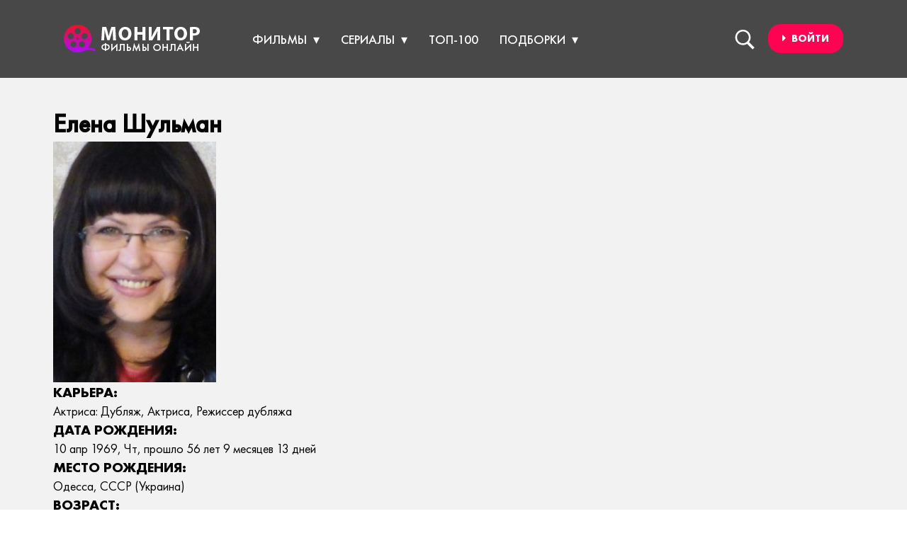

--- FILE ---
content_type: text/html; charset=utf-8
request_url: https://monitoronline.ru/actors/10-elena-shulman.html
body_size: 13170
content:
<!DOCTYPE html>
<html lang="ru">
<head>
<meta http-equiv="Content-Type" content="text/html; charset=utf-8" />
<title>Елена Шульман </title>
<meta name="description" content="Елена Шульман Актриса: Дубляж, Актриса, Режиссер дубляжа" />
<meta name="keywords" content="Елена Шульман, комедия, приключения, драма" />
<meta name="generator" content="DataLife Engine (http://dle-news.ru)" />
<link rel="search" type="application/opensearchdescription+xml" href="https://monitoronline.ru/engine/opensearch.php" title="Monitor Online" />
<meta name="HandheldFriendly" content="true"/>
<meta name="format-detection" content="telephone=no"/>
<meta name="viewport" content="user-scalable=no, initial-scale=1.0, maximum-scale=1.0, width=device-width"/> 
<meta name="apple-mobile-web-app-capable" content="yes"/>
<meta name="apple-mobile-web-app-status-bar-style" content="default"/>
<meta name="theme-color" content="#1a1c25"/>
<meta name="telderi" content="5a9e85054a33c9244337d7b298fbb0f9" />
<link rel="shortcut" href="/templates/cinema/img/favicon.png"/>
<link rel="stylesheet" href="/engine/classes/min/index.php?charset=utf-8&amp;f=/templates/cinema/css/styles.css,/templates/cinema/css/font-awesome.min.css,/templates/cinema/uniform/css/uniform.css&amp;05"/>
<script async src="https://pagead2.googlesyndication.com/pagead/js/adsbygoogle.js?client=ca-pub-6745394377049592"
     crossorigin="anonymous"></script>
</head>
<body>
<header class="background_header">
<div class="container">
<a href="/" class="logo"><img src="/templates/cinema/img/logo.png" alt="Logo"></a>
<div class="dark"></div>


<div class="autnav-1">
   <div class="login_bottom button--moema"><a href="#"><i class="fa fa-caret-right"></i><span>&nbsp; Войти</span></a></div>
	<div class="login-block">
		<form method="post" action="" style="padding: 0;margin: 0;" >
			<div class="name-as">Авторизация на Монитор Онлайн</div>
			<div class="block-ask">
			<div class="name-puls">Войти с помощью:</div>
			<div class="sociallogin">
				<a href="https://oauth.vk.com/authorize?client_id=5912748&amp;redirect_uri=https%3A%2F%2Fmonitoronline.ru%2Findex.php%3Fdo%3Dauth-social%26provider%3Dvk&amp;scope=offline%2Cwall%2Cemail&amp;state=94755bc85209e2e46e02058d4dc6ad4b&amp;response_type=code" target="_blank"><img src="/templates/cinema/img/social/vkmini.png" alt="" /></a>
				<a href="https://www.facebook.com/dialog/oauth?client_id=1875777105968712&amp;redirect_uri=https%3A%2F%2Fmonitoronline.ru%2Findex.php%3Fdo%3Dauth-social%26provider%3Dfc&amp;scope=public_profile%2Cemail&amp;display=popup&amp;state=94755bc85209e2e46e02058d4dc6ad4b&amp;response_type=code" target="_blank"><img src="/templates/cinema/img/social/ok.png" alt="" /></a>
				<a href="https://www.facebook.com/dialog/oauth?client_id=1875777105968712&amp;redirect_uri=https%3A%2F%2Fmonitoronline.ru%2Findex.php%3Fdo%3Dauth-social%26provider%3Dfc&amp;scope=public_profile%2Cemail&amp;display=popup&amp;state=94755bc85209e2e46e02058d4dc6ad4b&amp;response_type=code" target="_blank"><img src="/templates/cinema/img/social/facemini.png" alt="" /></a>
				<a href="https://accounts.google.com/o/oauth2/auth?client_id=740890979209-h0pb7fa0ma751h0r5j3ubimj7n9nd8c3.apps.googleusercontent.com&amp;redirect_uri=https%3A%2F%2Fmonitoronline.ru%2Findex.php%3Fdo%3Dauth-social%26provider%3Dgoogle&amp;scope=https%3A%2F%2Fwww.googleapis.com%2Fauth%2Fuserinfo.email+https%3A%2F%2Fwww.googleapis.com%2Fauth%2Fuserinfo.profile&amp;state=94755bc85209e2e46e02058d4dc6ad4b&amp;response_type=code" target="_blank"><img src="/templates/cinema/img/social/gogmini.png" alt="" /></a>
				
				
			</div>
			</div>
			<div class="left-avtors">
			<div class="nameemail">
			<div class="login-line">
				<input name="login_name" type="text" class="login-input-text" placeholder="Логин или E-mail" title="Login" />
			</div>
			</div>
			<div class="nameemail">
			<div class="login-line">
				<input name="login_password" type="password" class="login-input-text" placeholder="Пароль" title="pass" />
			</div>
			</div>
			<input onclick="submit();" type="submit" class="enter" value="Войти" /><input name="login" type="hidden" id="login" value="submit" />
			</div>
			<div class="rightlogis">
			<div class="regast">Нет аккаунта на  Мониторе?</div>
			<div class="login-link">
				<a href="https://monitoronline.ru/index.php?do=register" title="Registration">Зарегестрируйтесь!</a>
				<a href="https://monitoronline.ru/index.php?do=lostpassword" title="ups">Забыли пароль?</a>
			</div>
			</div>
		</form>
		<div style="clear: both;"></div>
		<div class="window_close" style="top: 5%;"></div>
	</div>
</div>

<nav class="searching">
  <label for="touch"><span></span></label>               
  <input type="checkbox" id="touch"> 
  <div class="searching_box">
	<div class="line-search">
		<div class="search-wrap">
			<form id="quicksearch" method="post">
			    <input type="hidden" name="do" value="search" />
			    <input type="hidden" name="subaction" value="search" />
			    <div class="search-box">
			         <input id="story" name="story" placeholder="Введите текст для поиска..." type="text" />
			        <button type="submit" title="ИСКАТЬ"></button>
			    </div>
			</form>
		</div>
	</div>
  </div>
</nav> 
<div class="menu_block">
<nav class="megamenu">
  <ul>
    <li>
      <a href="/kinoteatr/filmy/">Фильмы</a>
      <nav>
        <ul>
          <li>
            <h3><a href="/kinoteatr/filmy-2017/">2017</a></h3>
            <ul>
              <li><a href="/kinoteatr/rossiya/">Россия</a></li>
              <li><a href="/kinoteatr/velikobritaniya/">Великобритания</a></li>
			  <li><a href="/kinoteatr/franciya/">Франция</a></li>
			  <li><a href="/kinoteatr/ssha/">США</a></li>
              <li><a href="/kinoteatr/multfilm/">Аниме</a></li>
            </ul>
          </li>
          <li>
            <h3><a href="/kinoteatr/filmy-2016/">2016</a></h3>
            <ul>
              <li><a href="/kinoteatr/rossiya/">Россия</a></li>
              <li><a href="/kinoteatr/velikobritaniya/">Великобритания</a></li>
			  <li><a href="/kinoteatr/franciya/">Франция</a></li>
			  <li><a href="/kinoteatr/ssha/">США</a></li>
              <li><a href="/kinoteatr/multfilm/">Аниме</a></li>
            </ul>
          </li>
          <li>
            <h3><a href="/kinoteatr/filmy-2015/">2015</a></h3>
            <ul>
              <li><a href="/kinoteatr/rossiya/">Россия</a></li>
              <li><a href="/kinoteatr/velikobritaniya/">Великобритания</a></li>
			  <li><a href="/kinoteatr/franciya/">Франция</a></li>
			  <li><a href="/kinoteatr/ssha/">США</a></li>
              <li><a href="/kinoteatr/multfilm/">Аниме</a></li>
            </ul>
          </li>
          <li>
            <h3><a href="/kinoteatr/filmy-2014/">2014</a></h3>
            <ul>
              <li><a href="/kinoteatr/rossiya/">Россия</a></li>
              <li><a href="/kinoteatr/velikobritaniya/">Великобритания</a></li>
			  <li><a href="/kinoteatr/franciya/">Франция</a></li>
			  <li><a href="/kinoteatr/ssha/">США</a></li>
              <li><a href="/kinoteatr/multfilm/">Аниме</a></li>
            </ul>
          </li>
        </ul>
      </nav>
    </li>
    <li>
      <a href="/kinoteatr/serialy/">Сериалы</a>
      <nav>
        <ul>
          <li>
            <h3><a href="/kinoteatr/serialy/">2017</a></h3>
            <ul>
              <li><a href="/kinoteatr/rossiya/">Россия</a></li>
              <li><a href="/kinoteatr/velikobritaniya/">Великобритания</a></li>
			  <li><a href="/kinoteatr/franciya/">Франция</a></li>
			  <li><a href="/kinoteatr/ssha/">США</a></li>
              <li><a href="/kinoteatr/multfilm/">Аниме</a></li>
            </ul>
          </li>
          <li>
            <h3><a href="/kinoteatr/serialy/">2016</a></h3>
            <ul>
              <li><a href="/kinoteatr/rossiya/">Россия</a></li>
              <li><a href="/kinoteatr/velikobritaniya/">Великобритания</a></li>
			  <li><a href="/kinoteatr/franciya/">Франция</a></li>
			  <li><a href="/kinoteatr/ssha/">США</a></li>
              <li><a href="/kinoteatr/multfilm/">Аниме</a></li>
            </ul>
          </li>
          <li>
            <h3><a href="/kinoteatr/serialy/">2015</a></h3>
            <ul>
              <li><a href="/kinoteatr/rossiya/">Россия</a></li>
              <li><a href="/kinoteatr/velikobritaniya/">Великобритания</a></li>
			  <li><a href="/kinoteatr/franciya/">Франция</a></li>
			  <li><a href="/kinoteatr/ssha/">США</a></li>
              <li><a href="/kinoteatr/multfilm/">Аниме</a></li>
            </ul>
          </li>
          <li>
            <h3><a href="/kinoteatr/serialy/">2014</a></h3>
            <ul>
              <li><a href="/kinoteatr/rossiya/">Россия</a></li>
              <li><a href="/kinoteatr/velikobritaniya/">Великобритания</a></li>
			  <li><a href="/kinoteatr/franciya/">Франция</a></li>
			  <li><a href="/kinoteatr/ssha/">США</a></li>
              <li><a href="/kinoteatr/multfilm/">Аниме</a></li>
            </ul>
          </li>
        </ul>
      </nav>
    </li>
    <li>
      <a href="/top-100.html" class="no_after">ТОП-100</a>
    </li>
    <li>
      <a href="/">Подборки</a>
      <nav>
        <ul>
          <li>
            <h3><a href="/kinoteatr/rossiya/">2017</a></h3>
            <ul>
              <li><a href="/kinoteatr/rossiya/">Россия</a></li>
              <li><a href="/kinoteatr/velikobritaniya/">Великобритания</a></li>
			  <li><a href="/kinoteatr/franciya/">Франция</a></li>
			  <li><a href="/kinoteatr/ssha/">США</a></li>
              <li><a href="/kinoteatr/multfilm/">Аниме</a></li>
            </ul>
          </li>
          <li>
            <h3><a href="#">2016</a></h3>
            <ul>
              <li><a href="/kinoteatr/rossiya/">Россия</a></li>
              <li><a href="/kinoteatr/velikobritaniya/">Великобритания</a></li>
			  <li><a href="/kinoteatr/franciya/">Франция</a></li>
			  <li><a href="/kinoteatr/ssha/">США</a></li>
              <li><a href="/kinoteatr/multfilm/">Аниме</a></li>
            </ul>
          </li>
          <li>
            <h3><a href="#">2015</a></h3>
            <ul>
              <li><a href="/kinoteatr/rossiya/">Россия</a></li>
              <li><a href="/kinoteatr/velikobritaniya/">Великобритания</a></li>
			  <li><a href="/kinoteatr/franciya/">Франция</a></li>
			  <li><a href="/kinoteatr/ssha/">США</a></li>
              <li><a href="/kinoteatr/multfilm/">Аниме</a></li>
            </ul>
          </li>
          <li>
            <h3><a href="#">2014</a></h3>
            <ul>
              <li><a href="/kinoteatr/rossiya/">Россия</a></li>
              <li><a href="/kinoteatr/velikobritaniya/">Великобритания</a></li>
			  <li><a href="/kinoteatr/franciya/">Франция</a></li>
			  <li><a href="/kinoteatr/ssha/">США</a></li>
              <li><a href="/kinoteatr/multfilm/">Аниме</a></li>
            </ul>
          </li>
        </ul>
      </nav>
    </li>    
  </ul>
</nav>

<select class="nav_mobile" onchange="location.href=this.value">
    <option value="" selected="selected">Меню</option>
    <option value="/kinoteatr/filmy-2014/">Фильмы 2014</option>
    <option value="/kinoteatr/filmy-2015/">Фильмы 2015</option>
    <option value="/kinoteatr/filmy-2016/">Фильмы 2016</option>
    <option value="/kinoteatr/filmy-2017/">Фильмы 2017</option>
    <option value="/kinoteatr/serialy/">Сериалы 2014</option>
    <option value="/kinoteatr/serialy/">Сериалы 2015</option>
    <option value="/kinoteatr/serialy/">Сериалы 2016</option>
    <option value="/kinoteatr/serialy/">Сериалы 2017</option>
    <option value="/kinoteatr/multfilm/">Аниме 2014</option>
    <option value="/kinoteatr/multfilm/">Аниме 2015</option>
    <option value="/kinoteatr/multfilm/">Аниме 2016</option>
    <option value="/kinoteatr/multfilm/">Аниме 2017</option>
    <option value="/">ТОП-100</option>
    <option value="/kinoteatr/rossiya/">Россия</option>
    <option value="/kinoteatr/velikobritaniya/">Великобритания</option>
	<option value="/kinoteatr/franciya/">Франция</option>
	<option value="/kinoteatr/ssha/">США</option>
    <option value="/kinoteatr/">Все</option>
</select>
</div>
</div>
</header>


<div class="main_block padding_top"><div class="container"><div class="row">




<div id='dle-content'>    <div class="static_text">
		<h1>Елена Шульман</h1>
		<img src="/uploads/actors/2017-10/5a553df5d567c10842-elena-shulman.jpg" alt="Елена Шульман" width="230" height="340" />		
	    <br />
		
		<b>Карьера:</b> Актриса: Дубляж, Актриса, Режиссер дубляжа<br />
		
		<b>Дата рождения:</b> 10 апр 1969, Чт, прошло 56 лет 9 месяцев 13 дней <br />
		<b>Место рождения:</b> Одесса, СССР (Украина)<br />
		<b>Возраст:</b> 56 лет<br />
		
		
		<b>Зодиак:</b> овен (aries)<br />
		<b>Жанры:</b> комедия, приключения, драма<br />
		<b>Всего фильмов:</b> 432<br />
		<b>Первый фильм:</b> 1999<br />
		<b>Название первого фильма:</b> Ван-Пис<br />
		<b>Последний фильм:</b> 2017<br />
		<b>Название последнего фильма:</b> Kingsman: Золотое кольцо<br />
		
		
		
		<br /><b>Лучшие фильмы с Елена Шульман</b><br />1. Алеша Попович и Тугарин Змей<br />2. Крепость: щитом и мечом<br />3. Карлик Нос<br />
		
		<br /><b>Лучшие сериалы с Елена Шульман</b><br />1. Атомный лес<br />
		
<br />

<div class="proiler folded"><a href="javascript:void(0);">Знаете ли вы что...</a></div>
<br /><br />
<div class="proiler-text">1. Полное имя - Шульман Елена Анатольевна.<br /></div>

<br />
<a href="https://monitoronline.ru/uploads/actors/2017-10/d705291bd535883f7b-elena-shulman-1.jpg" onclick="return hs.expand(this)" ><img src="/uploads/actors/2017-10/thumbs/d705291bd535883f7b-elena-shulman-1.jpg" alt="Фото №1 Елена Шульман" title="Фото №1 Елена Шульман"  /></a>    
	
	</div><div class="main_block p-b-0">
	<div class="container">
    <div class="static_text">
		<h2 class="title">Елена Шульман  снимался</h2>
	</div>
</div>
</div><div class="main_block p-0">
		<div class="full bgcolor">
			<div class="container p-b-20">
			<div class="full_info">
                <div class="img"><!--dle_image_begin:/uploads/posts/2017-10/1508846765-642556293.jpg|--><img src="/uploads/posts/2017-10/1508846765-642556293.jpg" style="max-width:100%;" alt=""><!--dle_image_end-->
			        
					
					
					
					
	                <div class="rate"><div id="ratig-layer-1512"><div class="main-sliders-rate ignore-select">
    <a href="#" title="Нравится(+)" onclick="doRate('1', '1512'); return false;">
        <span>
            <svg viewBox="0 0 493.348 493.349">
                <path d="M354.034,112.488L252.676,2.853C250.771,0.95,248.487,0,245.82,0c-2.478,0-4.665,0.95-6.567,2.853l-99.927,109.636   c-2.475,3.049-2.952,6.377-1.431,9.994c1.524,3.616,4.283,5.424,8.28,5.424h63.954v356.315c0,2.663,0.855,4.853,2.57,6.564   c1.713,1.707,3.899,2.562,6.567,2.562h54.816c2.669,0,4.859-0.855,6.563-2.562c1.711-1.712,2.573-3.901,2.573-6.564V127.907h63.954   c3.806,0,6.563-1.809,8.274-5.424C356.976,118.862,356.498,115.534,354.034,112.488z"></path>
            </svg>
            0
        </span>
    </a>
    <a href="#" title="Не нравится(-)" onclick="doRate('-1', '1512'); return false;">
        <span>
            <svg viewBox="0 0 493.356 493.355">
                <path d="M355.457,370.873c-1.523-3.614-4.288-5.428-8.285-5.428h-63.954V9.135c0-2.666-0.858-4.856-2.569-6.567   C278.944,0.855,276.753,0,274.084,0h-54.818c-2.667,0-4.854,0.855-6.567,2.568c-1.711,1.711-2.57,3.901-2.57,6.567v356.314h-63.953   c-3.806,0-6.567,1.81-8.28,5.428c-1.521,3.613-1.043,6.943,1.431,9.996L240.68,490.505c1.903,1.902,4.187,2.851,6.854,2.851   c2.478,0,4.665-0.948,6.567-2.851l99.927-109.632C356.503,377.82,356.983,374.49,355.457,370.873z"></path>
            </svg>
            0
        </span>
    </a>
</div></div></div>
	                <div class="favorites"><a href="https://monitoronline.ru/1512-atomnyy-les-2012.html" rel="sidebar" onclick="window.external.AddFavorite(location.href,'dle-news.ru'); return false;">
<img src="/templates/cinema/dleimages/plus_fav.gif" ></a></div>
                </div>
                <div class="content">
	                <h1><a href="https://monitoronline.ru/1512-atomnyy-les-2012.html">Атомный лес (2012)</a></h1>
	                <div class="rating_box">
		                <b><img src="/templates/cinema/img/kinopoisk.png" alt="kinopoisk"></b> <div class="rate">7.589</div> 
		                <b><img src="/templates/cinema/img/imdb.png" alt="imdb"></b><div class="rate">8.20</div>
		                <div class="rate no_merty marleft">Доступно на:</div>
		                <b><img src="/templates/cinema/img/android.png" alt="apple"></b>
		                <b class="margin_use"><img src="/templates/cinema/img/apple.png" alt="android"></b>
	                </div>
	                <div class="all_info">
	                <div class="box"><i class="fa fa-calendar-check-o"></i> <span>Дата релиза:</span> <a><a href="https://monitoronline.ru/xfsearch/date/2012/">2012</a></a></div>
	                <div class="box"><i class="fa fa-globe"></i> <span>Страна:</span> <a><a href="https://monitoronline.ru/xfsearch/country/%D0%A0%D0%BE%D1%81%D1%81%D0%B8%D1%8F/">Россия</a></a></div>
	                <div class="box"><i class="fa fa-clock-o"></i> <span>Длительность:</span> <a>22 мин.</a></div>
	                <div class="box"><i class="fa fa-podcast"></i> <span>Перевод:</span> <a></a></div>
	                <div class="box"><i class="fa fa-filter"></i> <span>Жанр:</span> <a><a href="https://monitoronline.ru/xfsearch/janre/%D0%BC%D1%83%D0%BB%D1%8C%D1%82%D1%84%D0%B8%D0%BB%D1%8C%D0%BC/">мультфильм</a>, <a href="https://monitoronline.ru/xfsearch/janre/%D0%BA%D0%BE%D0%BC%D0%B5%D0%B4%D0%B8%D1%8F/">комедия</a>, <a href="https://monitoronline.ru/xfsearch/janre/%D1%84%D0%B0%D0%BD%D1%82%D0%B0%D1%81%D1%82%D0%B8%D0%BA%D0%B0/">фантастика</a></a></div>
	                <div class="box"><i class="fa fa-file-video-o"></i> <span>Продюсер:</span> <a><a href="https://monitoronline.ru/xfsearch/director/%D0%90%D0%BB%D0%B5%D0%BA%D1%81%D0%B5%D0%B9+%D0%9B%D0%B5%D0%B1%D0%B5%D0%B4%D0%B5%D0%B2/">Алексей Лебедев</a></a></div>
	                <div class="box"><i class="fa fa-address-book-o"></i> <span>Актеры:</span> <a> <a href="https://monitoronline.ru/xfsearch/actors/%D0%9C%D0%B8%D1%85%D0%B0%D0%B8%D0%BB+%D0%A5%D1%80%D1%83%D1%81%D1%82%D0%B0%D0%BB%D0%B5%D0%B2/">Михаил Хрусталев</a>, <a href="https://monitoronline.ru/xfsearch/actors/%D0%90%D0%BD%D0%B4%D1%80%D0%B5%D0%B9+%D0%9B%D1%91%D0%B2%D0%B8%D0%BD/">Андрей Лёвин</a>, <a href="https://monitoronline.ru/xfsearch/actors/%D0%95%D0%BB%D0%B5%D0%BD%D0%B0+%D0%A8%D1%83%D0%BB%D1%8C%D0%BC%D0%B0%D0%BD/">Елена Шульман</a>, <a href="https://monitoronline.ru/xfsearch/actors/%D0%90%D0%BD%D1%82%D0%BE%D0%BD+%D0%92%D0%B8%D0%BD%D0%BE%D0%B3%D1%80%D0%B0%D0%B4%D0%BE%D0%B2/">Антон Виноградов</a>, <a href="https://monitoronline.ru/xfsearch/actors/%D0%98%D0%B3%D0%BE%D1%80%D1%8C+%D0%AF%D0%BA%D0%BE%D0%B2%D0%B5%D0%BB%D1%8C/">Игорь Яковель</a></a></div>
	                </div>
                </div>
			</div>
		</div>
	</div>
</div><div class="main_block p-0">
		<div class="full bgcolor">
			<div class="container p-b-20">
			<div class="full_info">
                <div class="img"><!--dle_image_begin:/uploads/posts/2017-10/1508846881-1453400932.jpg|--><img src="/uploads/posts/2017-10/1508846881-1453400932.jpg" style="max-width:100%;" alt=""><!--dle_image_end-->
			        
					
					
					
					
	                <div class="rate"><div id="ratig-layer-1522"><div class="main-sliders-rate ignore-select">
    <a href="#" title="Нравится(+)" onclick="doRate('1', '1522'); return false;">
        <span>
            <svg viewBox="0 0 493.348 493.349">
                <path d="M354.034,112.488L252.676,2.853C250.771,0.95,248.487,0,245.82,0c-2.478,0-4.665,0.95-6.567,2.853l-99.927,109.636   c-2.475,3.049-2.952,6.377-1.431,9.994c1.524,3.616,4.283,5.424,8.28,5.424h63.954v356.315c0,2.663,0.855,4.853,2.57,6.564   c1.713,1.707,3.899,2.562,6.567,2.562h54.816c2.669,0,4.859-0.855,6.563-2.562c1.711-1.712,2.573-3.901,2.573-6.564V127.907h63.954   c3.806,0,6.563-1.809,8.274-5.424C356.976,118.862,356.498,115.534,354.034,112.488z"></path>
            </svg>
            0
        </span>
    </a>
    <a href="#" title="Не нравится(-)" onclick="doRate('-1', '1522'); return false;">
        <span>
            <svg viewBox="0 0 493.356 493.355">
                <path d="M355.457,370.873c-1.523-3.614-4.288-5.428-8.285-5.428h-63.954V9.135c0-2.666-0.858-4.856-2.569-6.567   C278.944,0.855,276.753,0,274.084,0h-54.818c-2.667,0-4.854,0.855-6.567,2.568c-1.711,1.711-2.57,3.901-2.57,6.567v356.314h-63.953   c-3.806,0-6.567,1.81-8.28,5.428c-1.521,3.613-1.043,6.943,1.431,9.996L240.68,490.505c1.903,1.902,4.187,2.851,6.854,2.851   c2.478,0,4.665-0.948,6.567-2.851l99.927-109.632C356.503,377.82,356.983,374.49,355.457,370.873z"></path>
            </svg>
            0
        </span>
    </a>
</div></div></div>
	                <div class="favorites"><a href="https://monitoronline.ru/1522-barboskiny-2011.html" rel="sidebar" onclick="window.external.AddFavorite(location.href,'dle-news.ru'); return false;">
<img src="/templates/cinema/dleimages/plus_fav.gif" ></a></div>
                </div>
                <div class="content">
	                <h1><a href="https://monitoronline.ru/1522-barboskiny-2011.html">Барбоскины (2011)</a></h1>
	                <div class="rating_box">
		                <b><img src="/templates/cinema/img/kinopoisk.png" alt="kinopoisk"></b> <div class="rate">5.401</div> 
		                <b><img src="/templates/cinema/img/imdb.png" alt="imdb"></b><div class="rate">5.90</div>
		                <div class="rate no_merty marleft">Доступно на:</div>
		                <b><img src="/templates/cinema/img/android.png" alt="apple"></b>
		                <b class="margin_use"><img src="/templates/cinema/img/apple.png" alt="android"></b>
	                </div>
	                <div class="all_info">
	                <div class="box"><i class="fa fa-calendar-check-o"></i> <span>Дата релиза:</span> <a><a href="https://monitoronline.ru/xfsearch/date/2011/">2011</a></a></div>
	                <div class="box"><i class="fa fa-globe"></i> <span>Страна:</span> <a><a href="https://monitoronline.ru/xfsearch/country/%D0%A0%D0%BE%D1%81%D1%81%D0%B8%D1%8F/">Россия</a></a></div>
	                <div class="box"><i class="fa fa-clock-o"></i> <span>Длительность:</span> <a>5 мин.</a></div>
	                <div class="box"><i class="fa fa-podcast"></i> <span>Перевод:</span> <a></a></div>
	                <div class="box"><i class="fa fa-filter"></i> <span>Жанр:</span> <a><a href="https://monitoronline.ru/xfsearch/janre/%D0%BC%D1%83%D0%BB%D1%8C%D1%82%D1%84%D0%B8%D0%BB%D1%8C%D0%BC/">мультфильм</a>, <a href="https://monitoronline.ru/xfsearch/janre/%D0%B4%D0%B5%D1%82%D1%81%D0%BA%D0%B8%D0%B9/">детский</a></a></div>
	                <div class="box"><i class="fa fa-file-video-o"></i> <span>Продюсер:</span> <a><a href="https://monitoronline.ru/xfsearch/director/%D0%95%D0%BA%D0%B0%D1%82%D0%B5%D1%80%D0%B8%D0%BD%D0%B0+%D0%A1%D0%B0%D0%BB%D0%B0%D0%B1%D0%B0%D0%B9/">Екатерина Салабай</a>, <a href="https://monitoronline.ru/xfsearch/director/%D0%95%D0%BB%D0%B5%D0%BD%D0%B0+%D0%93%D0%B0%D0%BB%D0%B4%D0%BE%D0%B1%D0%B8%D0%BD%D0%B0/">Елена Галдобина</a>, <a href="https://monitoronline.ru/xfsearch/director/%D0%94%D0%B0%D1%80%D0%B8%D0%BD%D0%B0+%D0%A8%D0%BC%D0%B8%D0%B4%D1%82/">Дарина Шмидт</a></a></div>
	                <div class="box"><i class="fa fa-address-book-o"></i> <span>Актеры:</span> <a> <a href="https://monitoronline.ru/xfsearch/actors/%D0%95%D0%BB%D0%B5%D0%BD%D0%B0+%D0%A8%D1%83%D0%BB%D1%8C%D0%BC%D0%B0%D0%BD/">Елена Шульман</a>, <a href="https://monitoronline.ru/xfsearch/actors/%D0%9A%D1%81%D0%B5%D0%BD%D0%B8%D1%8F+%D0%91%D1%80%D0%B6%D0%B5%D0%B7%D0%BE%D0%B2%D1%81%D0%BA%D0%B0%D1%8F/">Ксения Бржезовская</a>, <a href="https://monitoronline.ru/xfsearch/actors/%D0%9E%D0%BB%D0%B5%D0%B3+%D0%9A%D1%83%D0%BB%D0%B8%D0%BA%D0%BE%D0%B2%D0%B8%D1%87/">Олег Куликович</a>, <a href="https://monitoronline.ru/xfsearch/actors/%D0%9C%D0%B8%D1%85%D0%B0%D0%B8%D0%BB+%D0%A7%D0%B5%D1%80%D0%BD%D1%8F%D0%BA/">Михаил Черняк</a>, <a href="https://monitoronline.ru/xfsearch/actors/%D0%95%D0%BA%D0%B0%D1%82%D0%B5%D1%80%D0%B8%D0%BD%D0%B0+%D0%93%D0%BE%D1%80%D0%BE%D1%85%D0%BE%D0%B2%D1%81%D0%BA%D0%B0%D1%8F/">Екатерина Гороховская</a>, <a href="https://monitoronline.ru/xfsearch/actors/%D0%9C%D0%B0%D1%80%D0%B8%D1%8F+%D0%A6%D0%B2%D0%B5%D1%82%D0%BA%D0%BE%D0%B2%D0%B0-%D0%9E%D0%B2%D1%81%D1%8F%D0%BD%D0%BD%D0%B8%D0%BA%D0%BE%D0%B2%D0%B0/">Мария Цветкова-Овсянникова</a></a></div>
	                </div>
                </div>
			</div>
		</div>
	</div>
</div><div class="main_block p-0">
		<div class="full bgcolor">
			<div class="container p-b-20">
			<div class="full_info">
                <div class="img"><!--dle_image_begin:/uploads/posts/2017-10/1508853079-1863047629.jpg|--><img src="/uploads/posts/2017-10/1508853079-1863047629.jpg" style="max-width:100%;" alt=""><!--dle_image_end-->
			        
					
					
					
					
	                <div class="rate"><div id="ratig-layer-1779"><div class="main-sliders-rate ignore-select">
    <a href="#" title="Нравится(+)" onclick="doRate('1', '1779'); return false;">
        <span>
            <svg viewBox="0 0 493.348 493.349">
                <path d="M354.034,112.488L252.676,2.853C250.771,0.95,248.487,0,245.82,0c-2.478,0-4.665,0.95-6.567,2.853l-99.927,109.636   c-2.475,3.049-2.952,6.377-1.431,9.994c1.524,3.616,4.283,5.424,8.28,5.424h63.954v356.315c0,2.663,0.855,4.853,2.57,6.564   c1.713,1.707,3.899,2.562,6.567,2.562h54.816c2.669,0,4.859-0.855,6.563-2.562c1.711-1.712,2.573-3.901,2.573-6.564V127.907h63.954   c3.806,0,6.563-1.809,8.274-5.424C356.976,118.862,356.498,115.534,354.034,112.488z"></path>
            </svg>
            0
        </span>
    </a>
    <a href="#" title="Не нравится(-)" onclick="doRate('-1', '1779'); return false;">
        <span>
            <svg viewBox="0 0 493.356 493.355">
                <path d="M355.457,370.873c-1.523-3.614-4.288-5.428-8.285-5.428h-63.954V9.135c0-2.666-0.858-4.856-2.569-6.567   C278.944,0.855,276.753,0,274.084,0h-54.818c-2.667,0-4.854,0.855-6.567,2.568c-1.711,1.711-2.57,3.901-2.57,6.567v356.314h-63.953   c-3.806,0-6.567,1.81-8.28,5.428c-1.521,3.613-1.043,6.943,1.431,9.996L240.68,490.505c1.903,1.902,4.187,2.851,6.854,2.851   c2.478,0,4.665-0.948,6.567-2.851l99.927-109.632C356.503,377.82,356.983,374.49,355.457,370.873z"></path>
            </svg>
            1
        </span>
    </a>
</div></div></div>
	                <div class="favorites"><a href="https://monitoronline.ru/1779-tri-bogatyrya-i-morskoy-car-2016.html" rel="sidebar" onclick="window.external.AddFavorite(location.href,'dle-news.ru'); return false;">
<img src="/templates/cinema/dleimages/plus_fav.gif" ></a></div>
                </div>
                <div class="content">
	                <h1><a href="https://monitoronline.ru/1779-tri-bogatyrya-i-morskoy-car-2016.html">Три богатыря и Морской царь (2016)</a></h1>
	                <div class="rating_box">
		                <b><img src="/templates/cinema/img/kinopoisk.png" alt="kinopoisk"></b> <div class="rate">5.311</div> 
		                <b><img src="/templates/cinema/img/imdb.png" alt="imdb"></b><div class="rate"></div>
		                <div class="rate no_merty marleft">Доступно на:</div>
		                <b><img src="/templates/cinema/img/android.png" alt="apple"></b>
		                <b class="margin_use"><img src="/templates/cinema/img/apple.png" alt="android"></b>
	                </div>
	                <div class="all_info">
	                <div class="box"><i class="fa fa-calendar-check-o"></i> <span>Дата релиза:</span> <a><a href="https://monitoronline.ru/xfsearch/date/2016/">2016</a></a></div>
	                <div class="box"><i class="fa fa-globe"></i> <span>Страна:</span> <a><a href="https://monitoronline.ru/xfsearch/country/%D0%A0%D0%BE%D1%81%D1%81%D0%B8%D1%8F/">Россия</a></a></div>
	                <div class="box"><i class="fa fa-clock-o"></i> <span>Длительность:</span> <a>75 мин.</a></div>
	                <div class="box"><i class="fa fa-podcast"></i> <span>Перевод:</span> <a></a></div>
	                <div class="box"><i class="fa fa-filter"></i> <span>Жанр:</span> <a><a href="https://monitoronline.ru/xfsearch/janre/%D0%BC%D1%83%D0%BB%D1%8C%D1%82%D1%84%D0%B8%D0%BB%D1%8C%D0%BC/">мультфильм</a>, <a href="https://monitoronline.ru/xfsearch/janre/%D0%BA%D0%BE%D0%BC%D0%B5%D0%B4%D0%B8%D1%8F/">комедия</a>, <a href="https://monitoronline.ru/xfsearch/janre/%D0%BF%D1%80%D0%B8%D0%BA%D0%BB%D1%8E%D1%87%D0%B5%D0%BD%D0%B8%D1%8F/">приключения</a></a></div>
	                <div class="box"><i class="fa fa-file-video-o"></i> <span>Продюсер:</span> <a><a href="https://monitoronline.ru/xfsearch/director/%D0%9A%D0%BE%D0%BD%D1%81%D1%82%D0%B0%D0%BD%D1%82%D0%B8%D0%BD+%D0%A4%D0%B5%D0%BE%D0%BA%D1%82%D0%B8%D1%81%D1%82%D0%BE%D0%B2/">Константин Феоктистов</a></a></div>
	                <div class="box"><i class="fa fa-address-book-o"></i> <span>Актеры:</span> <a> <a href="https://monitoronline.ru/xfsearch/actors/%D0%A1%D0%B5%D1%80%D0%B3%D0%B5%D0%B9+%D0%9C%D0%B0%D0%BA%D0%BE%D0%B2%D0%B5%D1%86%D0%BA%D0%B8%D0%B9/">Сергей Маковецкий</a>, <a href="https://monitoronline.ru/xfsearch/actors/%D0%94%D0%BC%D0%B8%D1%82%D1%80%D0%B8%D0%B9+%D0%92%D1%8B%D1%81%D0%BE%D1%86%D0%BA%D0%B8%D0%B9/">Дмитрий Высоцкий</a>, <a href="https://monitoronline.ru/xfsearch/actors/%D0%A1%D0%B5%D1%80%D0%B3%D0%B5%D0%B9+%D0%A0%D1%83%D1%81%D1%81%D0%BA%D0%B8%D0%BD/">Сергей Русскин</a>, <a href="https://monitoronline.ru/xfsearch/actors/%D0%9E%D0%BB%D0%B5%D0%B3+%D0%9A%D1%83%D0%BB%D0%B8%D0%BA%D0%BE%D0%B2%D0%B8%D1%87/">Олег Куликович</a>, <a href="https://monitoronline.ru/xfsearch/actors/%D0%92%D0%B0%D0%BB%D0%B5%D1%80%D0%B8%D0%B9+%D0%A1%D0%BE%D0%BB%D0%BE%D0%B2%D1%8C%D0%B5%D0%B2/">Валерий Соловьев</a>, <a href="https://monitoronline.ru/xfsearch/actors/%D0%94%D0%BC%D0%B8%D1%82%D1%80%D0%B8%D0%B9+%D0%91%D1%8B%D0%BA%D0%BE%D0%B2%D1%81%D0%BA%D0%B8%D0%B9-%D0%A0%D0%BE%D0%BC%D0%B0%D1%88%D0%BE%D0%B2/">Дмитрий Быковский-Ромашов</a>, <a href="https://monitoronline.ru/xfsearch/actors/%D0%9B%D0%B8%D1%8F+%D0%9C%D0%B5%D0%B4%D0%B2%D0%B5%D0%B4%D0%B5%D0%B2%D0%B0/">Лия Медведева</a>, <a href="https://monitoronline.ru/xfsearch/actors/%D0%9C%D0%B0%D1%80%D0%B8%D1%8F+%D0%A6%D0%B2%D0%B5%D1%82%D0%BA%D0%BE%D0%B2%D0%B0-%D0%9E%D0%B2%D1%81%D1%8F%D0%BD%D0%BD%D0%B8%D0%BA%D0%BE%D0%B2%D0%B0/">Мария Цветкова-Овсянникова</a>, <a href="https://monitoronline.ru/xfsearch/actors/%D0%90%D0%BD%D0%B0%D1%82%D0%BE%D0%BB%D0%B8%D0%B9+%D0%9F%D0%B5%D1%82%D1%80%D0%BE%D0%B2/">Анатолий Петров</a>, <a href="https://monitoronline.ru/xfsearch/actors/%D0%95%D0%BB%D0%B5%D0%BD%D0%B0+%D0%A8%D1%83%D0%BB%D1%8C%D0%BC%D0%B0%D0%BD/">Елена Шульман</a></a></div>
	                </div>
                </div>
			</div>
		</div>
	</div>
</div></div>
</div></div></div>




<div class="main_block black">
	<div class="container">
		<div class="topnews_box">
			<div class="title_main white">
				<h3 class="white">ГОРЯЧАЯ 5-РКА</h3>
				<span class="white">Первые ТОП-5 фильмов и сериалов, выбранных в результате пользовательского голосования на Монитор Онлайн</span>
			</div>
			<ol class="topnews">
				<li>
	<div class="img"><!--dle_image_begin:/uploads/poster_none.png|--><img src="/uploads/poster_none.png" style="max-width:100%;" alt=""><!--dle_image_end--></div>
	<div class="content">
		<h3><a href="https://monitoronline.ru/2160-zagadki-planety-zemlya-what-on-earth-2015.html">Загадки планеты Земля / What on Earth? (2015)</a></h3>
		<div class="rating_box"><b>Кинопоиск:</b> <div class="rate"></div> <b>IMDB:</b><div class="rate">6.00</div></div>
		<div class="short">Описание: Шесть захватывающих дух явлений, шесть непостижимых тайн. От громадного цунами, никогда не достигающего суши, до...</div>
		<div class="rating"><b>Голосовать:</b> <div id="ratig-layer-2160"><div class="main-sliders-rate ignore-select">
    <a href="#" title="Нравится(+)" onclick="doRate('1', '2160'); return false;">
        <span>
            <svg viewBox="0 0 493.348 493.349">
                <path d="M354.034,112.488L252.676,2.853C250.771,0.95,248.487,0,245.82,0c-2.478,0-4.665,0.95-6.567,2.853l-99.927,109.636   c-2.475,3.049-2.952,6.377-1.431,9.994c1.524,3.616,4.283,5.424,8.28,5.424h63.954v356.315c0,2.663,0.855,4.853,2.57,6.564   c1.713,1.707,3.899,2.562,6.567,2.562h54.816c2.669,0,4.859-0.855,6.563-2.562c1.711-1.712,2.573-3.901,2.573-6.564V127.907h63.954   c3.806,0,6.563-1.809,8.274-5.424C356.976,118.862,356.498,115.534,354.034,112.488z"></path>
            </svg>
            9
        </span>
    </a>
    <a href="#" title="Не нравится(-)" onclick="doRate('-1', '2160'); return false;">
        <span>
            <svg viewBox="0 0 493.356 493.355">
                <path d="M355.457,370.873c-1.523-3.614-4.288-5.428-8.285-5.428h-63.954V9.135c0-2.666-0.858-4.856-2.569-6.567   C278.944,0.855,276.753,0,274.084,0h-54.818c-2.667,0-4.854,0.855-6.567,2.568c-1.711,1.711-2.57,3.901-2.57,6.567v356.314h-63.953   c-3.806,0-6.567,1.81-8.28,5.428c-1.521,3.613-1.043,6.943,1.431,9.996L240.68,490.505c1.903,1.902,4.187,2.851,6.854,2.851   c2.478,0,4.665-0.948,6.567-2.851l99.927-109.632C356.503,377.82,356.983,374.49,355.457,370.873z"></path>
            </svg>
            3
        </span>
    </a>
</div></div></div>
	</div>
</li><li>
	<div class="img"><!--dle_image_begin:/uploads/posts/2019-03/1553939644-538609901.jpg|--><img src="/uploads/posts/2019-03/1553939644-538609901.jpg" style="max-width:100%;" alt=""><!--dle_image_end--></div>
	<div class="content">
		<h3><a href="https://monitoronline.ru/2358-mest-lizzi-borden-lizzie-2018.html">Месть Лиззи Борден / Lizzie (2018)</a></h3>
		<div class="rating_box"><b>Кинопоиск:</b> <div class="rate">5.454</div> <b>IMDB:</b><div class="rate">5.80</div></div>
		<div class="short">Описание: 4 августа 1892 года усадьба состоятельной семьи Борден огласилась дикими криками. Служанка обнаружила изуродованные...</div>
		<div class="rating"><b>Голосовать:</b> <div id="ratig-layer-2358"><div class="main-sliders-rate ignore-select">
    <a href="#" title="Нравится(+)" onclick="doRate('1', '2358'); return false;">
        <span>
            <svg viewBox="0 0 493.348 493.349">
                <path d="M354.034,112.488L252.676,2.853C250.771,0.95,248.487,0,245.82,0c-2.478,0-4.665,0.95-6.567,2.853l-99.927,109.636   c-2.475,3.049-2.952,6.377-1.431,9.994c1.524,3.616,4.283,5.424,8.28,5.424h63.954v356.315c0,2.663,0.855,4.853,2.57,6.564   c1.713,1.707,3.899,2.562,6.567,2.562h54.816c2.669,0,4.859-0.855,6.563-2.562c1.711-1.712,2.573-3.901,2.573-6.564V127.907h63.954   c3.806,0,6.563-1.809,8.274-5.424C356.976,118.862,356.498,115.534,354.034,112.488z"></path>
            </svg>
            11
        </span>
    </a>
    <a href="#" title="Не нравится(-)" onclick="doRate('-1', '2358'); return false;">
        <span>
            <svg viewBox="0 0 493.356 493.355">
                <path d="M355.457,370.873c-1.523-3.614-4.288-5.428-8.285-5.428h-63.954V9.135c0-2.666-0.858-4.856-2.569-6.567   C278.944,0.855,276.753,0,274.084,0h-54.818c-2.667,0-4.854,0.855-6.567,2.568c-1.711,1.711-2.57,3.901-2.57,6.567v356.314h-63.953   c-3.806,0-6.567,1.81-8.28,5.428c-1.521,3.613-1.043,6.943,1.431,9.996L240.68,490.505c1.903,1.902,4.187,2.851,6.854,2.851   c2.478,0,4.665-0.948,6.567-2.851l99.927-109.632C356.503,377.82,356.983,374.49,355.457,370.873z"></path>
            </svg>
            5
        </span>
    </a>
</div></div></div>
	</div>
</li><li>
	<div class="img"><!--dle_image_begin:/uploads/posts/2019-03/1553940056-1092266452.jpg|--><img src="/uploads/posts/2019-03/1553940056-1092266452.jpg" style="max-width:100%;" alt=""><!--dle_image_end--></div>
	<div class="content">
		<h3><a href="https://monitoronline.ru/2382-krasivyy-malchik-beautiful-boy-2018.html">Красивый мальчик / Beautiful Boy (2018)</a></h3>
		<div class="rating_box"><b>Кинопоиск:</b> <div class="rate">7.268</div> <b>IMDB:</b><div class="rate">7.30</div></div>
		<div class="short">Описание: Дэвид Шефф переживает трагедию: его милый и очаровательный сын Ник стал наркоманом. Откуда взялась пагубная...</div>
		<div class="rating"><b>Голосовать:</b> <div id="ratig-layer-2382"><div class="main-sliders-rate ignore-select">
    <a href="#" title="Нравится(+)" onclick="doRate('1', '2382'); return false;">
        <span>
            <svg viewBox="0 0 493.348 493.349">
                <path d="M354.034,112.488L252.676,2.853C250.771,0.95,248.487,0,245.82,0c-2.478,0-4.665,0.95-6.567,2.853l-99.927,109.636   c-2.475,3.049-2.952,6.377-1.431,9.994c1.524,3.616,4.283,5.424,8.28,5.424h63.954v356.315c0,2.663,0.855,4.853,2.57,6.564   c1.713,1.707,3.899,2.562,6.567,2.562h54.816c2.669,0,4.859-0.855,6.563-2.562c1.711-1.712,2.573-3.901,2.573-6.564V127.907h63.954   c3.806,0,6.563-1.809,8.274-5.424C356.976,118.862,356.498,115.534,354.034,112.488z"></path>
            </svg>
            6
        </span>
    </a>
    <a href="#" title="Не нравится(-)" onclick="doRate('-1', '2382'); return false;">
        <span>
            <svg viewBox="0 0 493.356 493.355">
                <path d="M355.457,370.873c-1.523-3.614-4.288-5.428-8.285-5.428h-63.954V9.135c0-2.666-0.858-4.856-2.569-6.567   C278.944,0.855,276.753,0,274.084,0h-54.818c-2.667,0-4.854,0.855-6.567,2.568c-1.711,1.711-2.57,3.901-2.57,6.567v356.314h-63.953   c-3.806,0-6.567,1.81-8.28,5.428c-1.521,3.613-1.043,6.943,1.431,9.996L240.68,490.505c1.903,1.902,4.187,2.851,6.854,2.851   c2.478,0,4.665-0.948,6.567-2.851l99.927-109.632C356.503,377.82,356.983,374.49,355.457,370.873z"></path>
            </svg>
            0
        </span>
    </a>
</div></div></div>
	</div>
</li><li>
	<div class="img"><!--dle_image_begin:/uploads/posts/2017-10/1508834277-299672905.jpg|--><img src="/uploads/posts/2017-10/1508834277-299672905.jpg" style="max-width:100%;" alt=""><!--dle_image_end--></div>
	<div class="content">
		<h3><a href="https://monitoronline.ru/1097-zelenaya-milya-the-green-mile-1999.html">Зеленая миля / The Green Mile (1999)</a></h3>
		<div class="rating_box"><b>Кинопоиск:</b> <div class="rate">9.064</div> <b>IMDB:</b><div class="rate">8.50</div></div>
		<div class="short">Описание: Обвиненный в ужасном правонарушении, Джон Коффи оказывается в блоке смертников тюрьмы «Холодная гора». Опять...</div>
		<div class="rating"><b>Голосовать:</b> <div id="ratig-layer-1097"><div class="main-sliders-rate ignore-select">
    <a href="#" title="Нравится(+)" onclick="doRate('1', '1097'); return false;">
        <span>
            <svg viewBox="0 0 493.348 493.349">
                <path d="M354.034,112.488L252.676,2.853C250.771,0.95,248.487,0,245.82,0c-2.478,0-4.665,0.95-6.567,2.853l-99.927,109.636   c-2.475,3.049-2.952,6.377-1.431,9.994c1.524,3.616,4.283,5.424,8.28,5.424h63.954v356.315c0,2.663,0.855,4.853,2.57,6.564   c1.713,1.707,3.899,2.562,6.567,2.562h54.816c2.669,0,4.859-0.855,6.563-2.562c1.711-1.712,2.573-3.901,2.573-6.564V127.907h63.954   c3.806,0,6.563-1.809,8.274-5.424C356.976,118.862,356.498,115.534,354.034,112.488z"></path>
            </svg>
            10
        </span>
    </a>
    <a href="#" title="Не нравится(-)" onclick="doRate('-1', '1097'); return false;">
        <span>
            <svg viewBox="0 0 493.356 493.355">
                <path d="M355.457,370.873c-1.523-3.614-4.288-5.428-8.285-5.428h-63.954V9.135c0-2.666-0.858-4.856-2.569-6.567   C278.944,0.855,276.753,0,274.084,0h-54.818c-2.667,0-4.854,0.855-6.567,2.568c-1.711,1.711-2.57,3.901-2.57,6.567v356.314h-63.953   c-3.806,0-6.567,1.81-8.28,5.428c-1.521,3.613-1.043,6.943,1.431,9.996L240.68,490.505c1.903,1.902,4.187,2.851,6.854,2.851   c2.478,0,4.665-0.948,6.567-2.851l99.927-109.632C356.503,377.82,356.983,374.49,355.457,370.873z"></path>
            </svg>
            6
        </span>
    </a>
</div></div></div>
	</div>
</li><li>
	<div class="img"><!--dle_image_begin:/uploads/poster_none.png|--><img src="/uploads/poster_none.png" style="max-width:100%;" alt=""><!--dle_image_end--></div>
	<div class="content">
		<h3><a href="https://monitoronline.ru/1574-bilet-na-dvoih-2013.html">Билет на двоих (2013)</a></h3>
		<div class="rating_box"><b>Кинопоиск:</b> <div class="rate">6.051</div> <b>IMDB:</b><div class="rate"></div></div>
		<div class="short">Описание: В плацкартном вагоне знакомятся Аркадий и Вандала - у них билет на одно и то же место. Аркадий - ребяческий хирург,...</div>
		<div class="rating"><b>Голосовать:</b> <div id="ratig-layer-1574"><div class="main-sliders-rate ignore-select">
    <a href="#" title="Нравится(+)" onclick="doRate('1', '1574'); return false;">
        <span>
            <svg viewBox="0 0 493.348 493.349">
                <path d="M354.034,112.488L252.676,2.853C250.771,0.95,248.487,0,245.82,0c-2.478,0-4.665,0.95-6.567,2.853l-99.927,109.636   c-2.475,3.049-2.952,6.377-1.431,9.994c1.524,3.616,4.283,5.424,8.28,5.424h63.954v356.315c0,2.663,0.855,4.853,2.57,6.564   c1.713,1.707,3.899,2.562,6.567,2.562h54.816c2.669,0,4.859-0.855,6.563-2.562c1.711-1.712,2.573-3.901,2.573-6.564V127.907h63.954   c3.806,0,6.563-1.809,8.274-5.424C356.976,118.862,356.498,115.534,354.034,112.488z"></path>
            </svg>
            3
        </span>
    </a>
    <a href="#" title="Не нравится(-)" onclick="doRate('-1', '1574'); return false;">
        <span>
            <svg viewBox="0 0 493.356 493.355">
                <path d="M355.457,370.873c-1.523-3.614-4.288-5.428-8.285-5.428h-63.954V9.135c0-2.666-0.858-4.856-2.569-6.567   C278.944,0.855,276.753,0,274.084,0h-54.818c-2.667,0-4.854,0.855-6.567,2.568c-1.711,1.711-2.57,3.901-2.57,6.567v356.314h-63.953   c-3.806,0-6.567,1.81-8.28,5.428c-1.521,3.613-1.043,6.943,1.431,9.996L240.68,490.505c1.903,1.902,4.187,2.851,6.854,2.851   c2.478,0,4.665-0.948,6.567-2.851l99.927-109.632C356.503,377.82,356.983,374.49,355.457,370.873z"></path>
            </svg>
            1
        </span>
    </a>
</div></div></div>
	</div>
</li>
			</ol>
			<div class="more_top"><a href="/top-100.html" class="button--moema"><i class="fa fa-caret-right"></i>&nbsp; Посмотреть весь топ</a></div>
		</div>
		<div class="comments_block">
		<div class="title_main white">
				<h3 class="white">Новости кино</h3>
				<span class="white">Заголовки новостей мира кино</span>
			</div>
			<div class="comments_box">
			<div class="lc-body-news">
	<div class="triangle"></div>
	<div class="lc-title">Джейкоб Элорди провел переговоры с Amazon о роли Джеймса Бонда</div>
		<div class="lc-text">Австралийский актер встретился с владельцами франшизы об Агенте 007...</div>	
	</div>
<div class="lc-body-news">
	<div class="triangle"></div>
	<div class="lc-title">"Оскар 2026". Главные сюрпризы списка номинантов</div>
		<div class="lc-text">Американская Киноакадемия представила список претендентов на 98-ю премию "Оскар"...</div>	
	</div>
<div class="lc-body-news">
	<div class="triangle"></div>
	<div class="lc-title">"Грешники" сравнялись с "Титаником" в номинации на "Оскар 2026"</div>
		<div class="lc-text">Вампирский фильм Райана Куглера претендует на наибольшее число наград...</div>	
	</div>

			</div>
			<div class="title_main white">
				<h3 class="white">Новости сайта</h3>
				<span class="white">Публикации на различные темы</span>
			</div>
			<div class="comments_box">
				<a class="lcomm" href="https://monitoronline.ru/2395-kak-oformit-medicinskuyu-spravku-dlya-vozvrata-aviabileta.html">	
	<div class="lc-title">Как оформить медицинскую справку для возврата авиабилета</div>	
</a><a class="lcomm" href="https://monitoronline.ru/2394-spisok-onlayn-kinoteatrov-rossii-nadezhnye-kriterii-dlya-ocenki.html">	
	<div class="lc-title">Список онлайн кинотеатров России: надежные критерии для оценки</div>	
</a><a class="lcomm" href="https://monitoronline.ru/2393-kak-poluchit-elektronnuyu-podpis-bez-vizita-v-fns.html">	
	<div class="lc-title">Как получить электронную подпись без визита в ФНС?</div>	
</a>
			</div>	
			<div class="title_main white">
				<h3 class="white">Комментируемое</h3>
				<span class="white">Обсуждаемые фильмы и рецензии оставленные пользователями</span>
			</div>
			<div class="comments_box">
				<a class="lcomm" href="https://monitoronline.ru/83-impichment-prezidenta-filippin-v-kongress-podany-dokumenty.html#comment">
	<div class="lc-body">
	<div class="triangle"></div>
	<div class="lc-title">Импичмент президента Филиппин: в конгресс поданы документы</div>
		<div class="lc-text">Комментарий скрыт...</div>
	
	</div>
	<img src="/templates/cinema/dleimages/noavatar.png" alt="Крук Максим Олегович"/>
	<div class="lc-author">Крук Максим Олегович</div>
	<div class="lc-date"><i class="fa fa-clock-o"></i>&nbsp; 9 января 2022 10:08</div>
</a><a class="lcomm" href="https://monitoronline.ru/83-impichment-prezidenta-filippin-v-kongress-podany-dokumenty.html#comment">
	<div class="lc-body">
	<div class="triangle"></div>
	<div class="lc-title">Импичмент президента Филиппин: в конгресс поданы документы</div>
		<div class="lc-text">Нормальный мужик! Сталин реинкарнировался в Филиппинах!))...</div>
	
	</div>
	<img src="/templates/cinema/dleimages/noavatar.png" alt="Victor"/>
	<div class="lc-author">Victor</div>
	<div class="lc-date"><i class="fa fa-clock-o"></i>&nbsp; 18 марта 2017 08:06</div>
</a>
			</div>			
			<!-- Реклама -->
		</div>
	</div>
</div>
 
<footer>
	<div class="container">
		<div class="row">
			<div class="footer_box">
				<div class="logo_footer"><img src="/templates/cinema/img/logo_footer.png" alt="Logo"></div>
				<div class="copy">
				Разработано в DLE DESIGN © 2017, Онлайн сервис «Monitor Online». Все права защищены. Использование любых материалов, размещённых на сайте, разрешается при условии ссылки на «Monitor Online». При копировании материалов для интернет-изданий – обязательна прямая открытая для поисковых систем гиперссылка. <br /><br />
				<!-- Yandex.Metrika informer --> <a href="https://metrika.yandex.ru/stat/?id=43308549&amp;from=informer" target="_blank" rel="nofollow"><img src="https://informer.yandex.ru/informer/43308549/3_0_FFFFFFFF_EFEFEFFF_0_pageviews" style="width:88px; height:31px; border:0;" alt="Яндекс.Метрика" title="Яндекс.Метрика: данные за сегодня (просмотры, визиты и уникальные посетители)" class="ym-advanced-informer" data-cid="43308549" data-lang="ru" /></a> <!-- /Yandex.Metrika informer --> <!-- Yandex.Metrika counter --> <script type="text/javascript"> (function (d, w, c) { (w[c] = w[c] || []).push(function() { try { w.yaCounter43308549 = new Ya.Metrika({ id:43308549, clickmap:true, trackLinks:true, accurateTrackBounce:true }); } catch(e) { } }); var n = d.getElementsByTagName("script")[0], s = d.createElement("script"), f = function () { n.parentNode.insertBefore(s, n); }; s.type = "text/javascript"; s.async = true; s.src = "https://mc.yandex.ru/metrika/watch.js"; if (w.opera == "[object Opera]") { d.addEventListener("DOMContentLoaded", f, false); } else { f(); } })(document, window, "yandex_metrika_callbacks"); </script> <noscript><div><img src="https://mc.yandex.ru/watch/43308549" style="position:absolute; left:-9999px;" alt="" /></div></noscript> <!-- /Yandex.Metrika counter -->
				<img src="/templates/cinema/img/adult.svg" alt="Возрастное ограничение 18+" />
				</div>
			</div>
			<div class="footer_box">
				<h4>Навигация</h4>
				<ul>
					<li><a href="/kinoteatr/filmy/">Фильмы</a></li>
					<li><a href="/kinoteatr/serialy/">Сериалы</a></li>
					<li><a href="/kinoteatr/multfilm/">Мультфильмы</a></li>
					<li><a href="/actors/">Актеры</a></li>					
					<li><a href="/">Новинки</a></li>
					<li><a href="/directors/">Режисеры</a></li>
					<li><a href="/top-100.html">Топ 100</a></li>
					<li><a href="/kontakty.html">Контакты</a></li>
					<li><a href="/owners.html">Правообладателям</a></li>
				</ul>
			</div>
		</div>
	</div>
</footer>
<script type="text/javascript" src="/engine/classes/min/index.php?charset=utf-8&amp;g=general&amp;21"></script>
<script type="text/javascript" src="/engine/classes/min/index.php?charset=utf-8&amp;f=engine/classes/highslide/highslide.js&amp;21"></script>
<link media="screen" href="/engine/editor/css/default.css" type="text/css" rel="stylesheet" />
<script type="text/javascript">
<!--
var dle_root       = '/';
var dle_admin      = '';
var dle_login_hash = 'bec36c18ad2b696cd9adb3c272c01cd76fc245d4';
var dle_group      = 5;
var dle_skin       = 'cinema';
var dle_wysiwyg    = '-1';
var quick_wysiwyg  = '0';
var dle_act_lang   = ["Да", "Нет", "Ввод", "Отмена", "Сохранить", "Удалить", "Загрузка. Пожалуйста, подождите..."];
var menu_short     = 'Быстрое редактирование';
var menu_full      = 'Полное редактирование';
var menu_profile   = 'Просмотр профиля';
var menu_send      = 'Отправить сообщение';
var menu_uedit     = 'Админцентр';
var dle_info       = 'Информация';
var dle_confirm    = 'Подтверждение';
var dle_prompt     = 'Ввод информации';
var dle_req_field  = 'Заполните все необходимые поля';
var dle_del_agree  = 'Вы действительно хотите удалить? Данное действие невозможно будет отменить';
var dle_spam_agree = 'Вы действительно хотите отметить пользователя как спамера? Это приведёт к удалению всех его комментариев';
var dle_complaint  = 'Укажите текст Вашей жалобы для администрации:';
var dle_big_text   = 'Выделен слишком большой участок текста.';
var dle_orfo_title = 'Укажите комментарий для администрации к найденной ошибке на странице';
var dle_p_send     = 'Отправить';
var dle_p_send_ok  = 'Уведомление успешно отправлено';
var dle_save_ok    = 'Изменения успешно сохранены. Обновить страницу?';
var dle_reply_title= 'Ответ на комментарий';
var dle_tree_comm  = '0';
var dle_del_news   = 'Удалить статью';
var dle_sub_agree  = 'Вы действительно хотите подписаться на комментарии к данной публикации?';
var allow_dle_delete_news   = false;
var dle_search_delay   = false;
var dle_search_value   = '';
hs.graphicsDir = '/engine/classes/highslide/graphics/';
hs.wrapperClassName = 'wide-border';
hs.numberOfImagesToPreload = 0;
hs.captionEval = 'this.thumb.alt';
hs.showCredits = false;
hs.align = 'center';
hs.transitions = ['expand', 'crossfade'];
hs.dimmingOpacity = 0.60;
hs.lang = { loadingText : 'Загрузка...', playTitle : 'Просмотр слайдшоу (пробел)', pauseTitle:'Пауза', previousTitle : 'Предыдущее изображение', nextTitle :'Следующее изображение',moveTitle :'Переместить', closeTitle :'Закрыть (Esc)',fullExpandTitle:'Развернуть до полного размера',restoreTitle:'Кликните для закрытия картинки, нажмите и удерживайте для перемещения',focusTitle:'Сфокусировать',loadingTitle:'Нажмите для отмены'
};


jQuery(function($){
FastSearch();
});
//-->
</script>
<a href="/" class='go_top'><img alt="" src="/templates/cinema/img/up.png"></a>
<script type="text/javascript" src="/engine/classes/min/index.php?charset=utf-8&amp;f=/templates/cinema/js/owl.carousel.js,/templates/cinema/js/libs.js,/templates/cinema/uniform/js/jquery.magnificpopup.min.js,/templates/cinema/uniform/js/jquery.ladda.min.js,/templates/cinema/uniform/js/jquery.form.min.js,/templates/cinema/uniform/js/uniform.js&amp;01"></script>
</body>
</html>
<!-- DataLife Engine Copyright SoftNews Media Group (http://dle-news.ru) -->


--- FILE ---
content_type: text/html; charset=utf-8
request_url: https://www.google.com/recaptcha/api2/aframe
body_size: 247
content:
<!DOCTYPE HTML><html><head><meta http-equiv="content-type" content="text/html; charset=UTF-8"></head><body><script nonce="XCaa_ZnnU9g79AMs27AJiA">/** Anti-fraud and anti-abuse applications only. See google.com/recaptcha */ try{var clients={'sodar':'https://pagead2.googlesyndication.com/pagead/sodar?'};window.addEventListener("message",function(a){try{if(a.source===window.parent){var b=JSON.parse(a.data);var c=clients[b['id']];if(c){var d=document.createElement('img');d.src=c+b['params']+'&rc='+(localStorage.getItem("rc::a")?sessionStorage.getItem("rc::b"):"");window.document.body.appendChild(d);sessionStorage.setItem("rc::e",parseInt(sessionStorage.getItem("rc::e")||0)+1);localStorage.setItem("rc::h",'1769143646311');}}}catch(b){}});window.parent.postMessage("_grecaptcha_ready", "*");}catch(b){}</script></body></html>